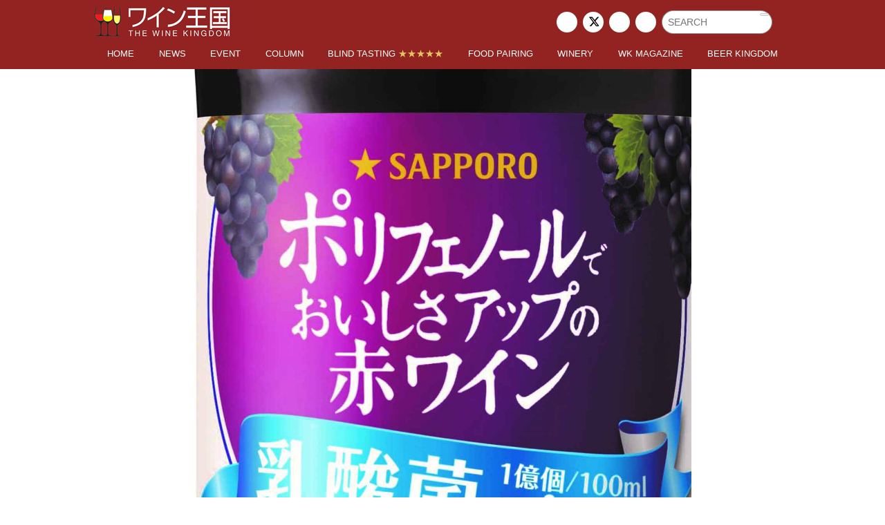

--- FILE ---
content_type: text/html; charset=utf-8
request_url: https://www.winekingdom.co.jp/_ct/17353569
body_size: 16893
content:
<!DOCTYPE html>
<html lang="ja">
<head>

<meta charset="utf-8">
<meta http-equiv="X-UA-Compatible" content="IE=Edge">
<meta name="viewport" content="width=device-width, initial-scale=1">
<meta name="format-detection" content="telephone=no">
<link rel="shortcut icon" href="https://d1uzk9o9cg136f.cloudfront.net/f/portal/16777528/custom/2019/09/30/45f8ee675ddf820ec1932083bc831b0ae4fdadd0.png">
<link rel="apple-touch-icon" href="https://d1uzk9o9cg136f.cloudfront.net/f/portal/16777528/custom/2019/09/30/45f8ee675ddf820ec1932083bc831b0ae4fdadd0.png">
<link rel="alternate" type="application/rss+xml" href="https://www.winekingdom.co.jp/_rss/rss20.xml" title="ワイン王国 - RSS Feed" />









<title>乳酸菌をプラスしまろやかな味わいに！『ポリフェノールでおいしさアップの赤ワイン＜乳酸菌プラス＞』 - ワイン王国</title>

<meta name="description" content="スーパーマーケットやコンビニエンスストアに行くと、“乳酸菌”の商品が目に留まる。チョコレートにヨーグルト飲料、キャンデー……。乳酸菌は腸の働きを整える「腸活」にも欠かせない存在だ。
そんな乳酸菌と天然ポリフェノールをプラスで加えた、よくばりな赤ワイン『ポリフェノールでおいしさアップの赤ワイン＜乳酸菌プラス＞』（500円）が発売した。天然ポリフェノール１７５㎎／１００ｍｌを含んだ赤ワインに、乳酸発酵させたブドウ果汁（乳酸菌１億個／１００ｍｌ）を添加。
気になる味わいは、ほのかな酸味と果実のまろやかさがありバランスに優れている。その秘密はサッポロビール㈱の独自技術「乳酸菌おいしさアップ製法」だ。ワインに乳酸菌を１億個/100ml含むことにより、味の厚みや複雑さの向上を図っている。
容器はペットボトルなので、持ち運びも楽々！
『ポリフェノールでおいしさアップの赤ワイン＜乳酸菌プラス＞』

...">







<link rel="canonical" href="https://www.winekingdom.co.jp/_ct/17353569">
<link rel="amphtml" href="https://www.winekingdom.co.jp/_amp/_ct/17353569">

<meta http-equiv="Last-Modified" content="Sat, 04 Apr 2020 12:15:00 +0900">





<!-- Piwik -->

<script id="script-piwik-setting">
window._piwik = {
	'BASE':'https://acs01.rvlvr.co/piwik/',
	'trackers':{
		'173':null,
		'738':null,
	},
	'pageview':null,
	'event':null,
}
</script>


<script src="/static/dinoportal/js/piwikutil.js" async defer></script>





<noscript>
<img src="https://acs01.rvlvr.co/piwik/piwik.php?idsite=738&rec=1&url=https%3A//www.winekingdom.co.jp/_ct/17353569" style="border:0;display:none" alt="" width=1 height=1>
<img src="https://acs01.rvlvr.co/piwik/piwik.php?idsite=173&rec=1&url=https%3A//www.winekingdom.co.jp/_ct/17353569" style="border:0;display:none" alt="" width=1 height=1>

</noscript>

<!-- End Piwik Tracking Code -->
<!-- /page.PIWIK_BASE_URL, /is_preview -->





<meta name="twitter:widgets:csp" content="on">
<meta name="twitter:card" content="summary_large_image">
<meta property="og:type" content="article">
<meta property="og:url" content="https://www.winekingdom.co.jp/_ct/17353569">

<meta property="og:title" content="乳酸菌をプラスしまろやかな味わいに！『ポリフェノールでおいしさアップの赤ワイン＜乳酸菌プラス＞』 - ワイン王国">



<meta property="og:image" content="https://d1uzk9o9cg136f.cloudfront.net/f/16783513/rc/2020/04/03/c14de41def0b6543c025c4e96ebbb465db5cadf7_xlarge.jpg">
<meta property="og:image:width" content="1280">
<meta property="og:image:height" content="2363">


<meta property="og:description" content="スーパーマーケットやコンビニエンスストアに行くと、“乳酸菌”の商品が目に留まる。チョコレートにヨーグルト飲料、キャンデー……。乳酸菌は腸の働きを整える「腸活」にも欠かせない存在だ。
そんな乳酸菌と天然ポリフェノールをプラスで加えた、よくばりな赤ワイン『ポリフェノールでおいしさアップの赤ワイン＜乳酸菌プラス＞』（500円）が発売した。天然ポリフェノール１７５㎎／１００ｍｌを含んだ赤ワインに、乳酸発酵させたブドウ果汁（乳酸菌１億個／１００ｍｌ）を添加。
気になる味わいは、ほのかな酸味と果実のまろやかさがありバランスに優れている。その秘密はサッポロビール㈱の独自技術「乳酸菌おいしさアップ製法」だ。ワインに乳酸菌を１億個/100ml含むことにより、味の厚みや複雑さの向上を図っている。
容器はペットボトルなので、持ち運びも楽々！
『ポリフェノールでおいしさアップの赤ワイン＜乳酸菌プラス＞』

...">






<link rel="stylesheet" href="/static/lib/js/jquery-embedhelper.css?_=251225165549">


<link rel="preload" href="/static/lib/fontawesome-4/fonts/fontawesome-webfont.woff2?v=4.7.0" as="font" type="font/woff2" crossorigin>
<link rel="preload" href="/static/lib/ligaturesymbols-2/LigatureSymbols-2.11.ttf" as="font" type="font/ttf" crossorigin>

<script id="facebook-jssdk">/* hack: prevent fb sdk in body : proc by jquery-embedheler */</script>
<style id="style-prevent-animation">*,*:before,*:after{-webkit-transition:none!important;-moz-transition:none!important;transition:none!important;-webkit-animation:none!important;-moz-animation:none!important;animation:none!important}</style>


<link rel="stylesheet" href="/static/dinoportal/css/reset.css?251225165549">
<link rel="stylesheet" href="/static/dinoportal/css/common.css?251225165549">
<link rel="stylesheet" href="/static/dinoportal/css/common-not-amp.css?251225165549">
<link rel="stylesheet" href="/static/user-notify/user-notify.css?251225165549">
<link rel="stylesheet" href="/static/wf/css/article.css?251225165549">
<link rel="stylesheet" href="/static/wf/css/article-not-amp.css?251225165549">
<link rel="stylesheet" href="/static/dinoportal/css/print.css?251225165549" media="print">

<link rel="stylesheet" href="/static/lib/jquery-carousel/jquery-carousel.css?251225165549">
<link rel="stylesheet" href="/static/lib/jquery-carousel-2/jquery-carousel.css?251225165549">

<link href="/static/lib/ligaturesymbols-2/LigatureSymbols.min.css" rel="stylesheet" type="text/css">
<link href="/static/lib/ligaturesymbols-2/LigatureSymbols.min.css" rel="stylesheet" type="text/css">
<link href="/static/lib/rvlvr/rvlvr.css" rel="stylesheet">

<link rel="stylesheet" href="/static/dinoportal/custom/maxwidth.css?251225165549">


<!-- jquery migrate for develop -->
<script src="/static/lib/js/jquery-3.7.1.min.js"></script>
<script src="/static/lib/js/jquery-migrate-3.5.2.min.js"></script>	
<script src="/static/lib/js/jquery-migrate-enable.js"></script>

<script src="/static/lib/js/jquery-utils.js?251225165549"></script>




<script>$(function(){setTimeout(function(){$('#style-prevent-animation').remove();},1000)});</script>

<script>window._langrc={login:'ログイン',search:'検索'}</script>

<link rel="preload" href="https://fonts.gstatic.com/s/lobstertwo/v13/BngMUXZGTXPUvIoyV6yN5-fN5qU.woff2" as="font" type="font/woff2" crossorigin>

<link rel="stylesheet" href="/static/dinoportal/css/content.css?251225165549">
<link rel="stylesheet" href="/static/dinoportal/css/content-not-amp.css?251225165549">
<link rel="stylesheet" href="/static/dinoportal/css/content-paging.css?251225165549">
<link rel="stylesheet" href="/static/dinoportal/custom/content-sns-buttons-top-small.css?251225165549">
<link rel="stylesheet" media="print" onload="this.media='all'" href="/static/wf/css/article-votes.css?251225165549">
<link rel="stylesheet" media="print" onload="this.media='all'" href="/static/wf/css/article-carousel.css?251225165549">
<link rel="stylesheet" media="print" onload="this.media='all'" href="/static/wf/css/article-album.css?251225165549">
<link rel="stylesheet" media="print" onload="this.media='all'" href="/static/lib/js/tbl-md.css?251225165549">
<link rel="stylesheet" media="print" onload="this.media='all'" href="/static/wf/css/article-list.css?251225165549">
<link rel="stylesheet" media="print" onload="this.media='all'" href="/static/wf/css/article-lbox.css?251225165549">
<link rel="stylesheet" media="print" onload="this.media='all'" href="/static/wf/css/article-afls.css?251225165549">




<style>body:not(.ptluser-logined) .limited-more.init>span:after{content:'ログインして本文を読む'}.network-error>span:after,.limited-more.error>span:after{content:'通信エラーです' '\0a' 'しばらくして再読み込みしてください'}.album-link-title:empty::after{content:'アルバム'}.vote-result[data-content-cached-at-relative-unit="sec"]::before{content:attr(data-content-cached-at-relative-num)"秒前の集計結果"}.vote-result[data-content-cached-at-relative-unit="sec"][data-content-cached-at-num="1"]::before{content:attr(data-content-cached-at-relative-num)"秒前の集計結果"}.vote-result[data-content-cached-at-relative-unit="min"]::before{content:attr(data-content-cached-at-relative-num)"分前の集計結果"}.vote-result[data-content-cached-at-relative-unit="min"][data-content-cached-at-num="1"]::before{content:attr(data-content-cached-at-relative-num)"分前の集計結果"}.vote-result[data-content-cached-at-relative-unit="day"]::before{content:attr(data-content-cached-at-relative-num)"日前の集計結果"}.vote-result[data-content-cached-at-relative-unit="day"][data-content-cached-at-num="1"]::before{content:attr(data-content-cached-at-relative-num)"日前の集計結果"}</style>


<script id="script-acs-flags">
window._use_acs_content_dummy=false;
window._use_vpv_iframe=false;
</script>




<!-- custom css as less  -->


<style id="style-site-custom" type="text/less">
/**** 各種色設定 ****/

/**** imported colors.less ****/


@colors-base: #666; 
@colors-base-bg: white; 
@colors-base-box: @colors-base; 
@colors-base-box-bg: fade(@colors-base, 8%); 

@colors-header: @colors-base; 
@colors-header-bg: @colors-base-bg; 
@colors-header-menu: @colors-header; 
@colors-header-menu-bg: @colors-header-bg; 
@colors-header-menu-active: black; 
@colors-header-menu-active-bg: transparent; 
@colors-header-menu-active-mark: black; 
@colors-header-shadow: #eee; 

@colors-footer: @colors-base-box; 
@colors-footer-bg: @colors-base-box-bg; 

@colors-widget: @colors-base-box; 
@colors-widget-bg: @colors-base-box-bg; 
@colors-marble: @colors-widget; 
@colors-marble-bg: @colors-widget-bg; 
@colors-marblebar: @colors-base; 
@colors-marblebar-bg: @colors-base-bg; 


@colors-menufeed-title: black; 
@colors-contents-title: @colors-base; 
@colors-cards-bg: #eee; 

@colors-content-heading: @colors-base; 
@colors-content-heading-decoration: @colors-base; 
@colors-content-subheading: @colors-base; 
@colors-content-subheading-decoration: @colors-base; 
@colors-content-body-link: inherit; 
@colors-content-body-link-active: inherit; 
@colors-content-quote: @colors-base-box; 
@colors-content-quote-bg: @colors-base-box-bg; 
@colors-content-box: @colors-base-box; 
@colors-content-box-bg: @colors-base-box-bg; 


@colors-paging-current: @colors-base-box; 
@colors-paging-current-bg: @colors-base-box-bg; 


@colors-spiral-header: @colors-header; 
@colors-spiral-header-bg: @colors-header-bg; 
@colors-spiral-header-shadow: @colors-header-shadow;



@colors-btn: black;
@colors-btn-bg: #eee;
@colors-btn-border: #ccc;

@colors-btn-colored: white;
@colors-btn-colored-bg: hsl(359, 57%, 49%);
@colors-btn-colored-border: hsl(359, 57%, 49%);


@colors-tab-active: hsl(359, 57%, 49%);



body {
	color: @colors-base;
	background: @colors-base-bg;
}
.content-info {
	color: @colors-base;
}

*,*:after,*:before {
	border-color: fade(@colors-base, 50%);
}



#header-container,
.menu-overflowed > .container {
	color: @colors-header;
}
#header-bgs:after {
	border-bottom-color: @colors-header-shadow;
}


.spiral-header-container {
	color: @colors-spiral-header;
}
.spiral-header-bgs {
	border-bottom-color: @colors-spiral-header-shadow;
}




#header-menu {
	color: @colors-header-menu;
}

.menu-overflowed > .container {
	color: @colors-header-menu;
	background: @colors-header-menu-bg;
}

#header-bg {
	background: @colors-header-bg;
}
.spiral-header-bg {
	background: @colors-spiral-header-bg;
}
#header-menu-bg {
	background: @colors-header-menu-bg;
}


#header:not(.initialized) {
	background: @colors-header-bg;
}
@media (max-width:767px) {
	#header:not(.initialized) #header-menu {
		background: @colors-header-menu-bg;
	}
}

#header-menu > a:hover,
#header-menu > a.active {
	color: @colors-header-menu-active;
	background: @colors-header-menu-active-bg;
}
#header-menu > a:hover:after,
#header-menu > a.active:after {
	border-bottom-color: @colors-header-menu-active-mark;
}


#footer {
	color: @colors-footer;
	background: @colors-footer-bg;
}


.newsfeed-block-header h2 {
	color: @colors-menufeed-title;
}

#newsfeed .wfcontent .content-link .content-title {
	color: @colors-contents-title;
}


#newsfeed.newsfeed-all-display-type-photo,
#newsfeed.newsfeed-all-display-type-card {
	background: @colors-cards-bg;
}


body.page-ctstock #main > .content .content-summary a:not(.btn),
body.page-ctstock #main > .content .content-body-body a:not(.btn),
body.page-content #main > .content .content-summary a:not(.btn),
body.page-content #main > .content .content-body-body a:not(.btn) {
	color: @colors-content-body-link;
}
body.page-ctstock #main > .content .content-summary a:not(.btn):hover,
body.page-ctstock #main > .content .content-summary a:not(.btn):active,
body.page-ctstock #main > .content .content-body-body a:not(.btn):hover,
body.page-ctstock #main > .content .content-body-body a:not(.btn):active,
body.page-content #main > .content .content-summary a:not(.btn):hover,
body.page-content #main > .content .content-summary a:not(.btn):active,
body.page-content #main > .content .content-body-body a:not(.btn):hover,
body.page-content #main > .content .content-body-body a:not(.btn):active {
	color: @colors-content-body-link-active;
}

.article > .article-heading {
	color: @colors-content-heading;
	border-color: @colors-content-heading-decoration;
}
.article > .article-subheading {
	color: @colors-content-subheading;
	border-color: @colors-content-subheading-decoration;
}


.article > .quotebox {
	color: @colors-content-quote;
	background: @colors-content-quote-bg;
}
.article > p.box {
	color: @colors-content-box;
	background: @colors-content-box-bg;
}



body:not(.custom-sidebar-separate) .widgets,
body.custom-sidebar-separate .widgets > *,
#newsfeed .widget {
	color: @colors-widget;
	background: @colors-widget-bg;
}


#newsfeed .marble {
	color: @colors-marble;
	background: @colors-marble-bg;
}
#newsfeed .marblebar {
	color: @colors-marblebar;
	background: @colors-marblebar-bg;
}


.btn,
.btn:hover,
.btn:active,
a.btn,
a.btn:hover,
a.btn:active,
a.btn:visited,
button,
button:hover,
button:active,
input[type="button"], input[type="submit"], input[type="reset"],
input[type="button"]:hover, input[type="submit"]:hover, input[type="reset"]:hover,
input[type="button"]:active, input[type="submit"]:active, input[type="reset"]:active {
	color:@colors-btn;
	background:@colors-btn-bg;
	border:1px solid @colors-btn-border;
}

.btn-colored, .btn-colored:hover, .btn-colored:active,
.btn-colored[disabled], .btn-colored[disabled]:hover,
a.btn-colored, a.btn-colored:hover, a.btn-colored:active, a.btn-colored:visited,
a.btn-colored[disabled], a.btn-colored[disabled]:hover, a.btn-colored[disabled]:visited,
input[type="button"].btn-colored, input[type="button"].btn-colored:hover, input[type="button"].btn-colored:active,
button:not([type]):not(.btn-normal),
button[type="submit"]:not(.btn-normal), input[type="submit"]:not(.btn-normal),
button[type="submit"]:not(.btn-normal):hover, input[type="submit"]:not(.btn-normal):hover,
button[type="submit"]:not(.btn-normal):active, input[type="submit"]:not(.btn-normal):active {
	color:@colors-btn-colored;
	background:@colors-btn-colored-bg;
	border:1px solid @colors-btn-colored-border;
}

.nav-tabs > li.active > a,
.nav-tabs > li.active > a:hover,
.nav-tabs > li > a:hover {
	border-bottom-color:@colors-tab-active;
}
.nav-tabs > li > a:hover {
	border-bottom-color:fade(@colors-tab-active, 30%);
}


body.page-ctstock #main>.content .content-body-body a.content-paging-link.content-paging-link-current,
body.page-ctstock #main>.content .content-body-body a.content-paging-link:hover,
body.page-content #main>.content .content-body-body a.content-paging-link.content-paging-link-current,
body.page-content #main>.content .content-body-body a.content-paging-link:hover {
	color: @colors-paging-current;
	background: @colors-paging-current-bg;
	border-color: @colors-paging-current;
}


/**** end of imported colors.less ****/


/* 追加カラー */
@colors-wine: #932321;
@colors-wine2: #cd7575;
@colors-wine3: #811414;
@colors-gold: #e2c563;
@colors-gold2: #e1cc84;
@colors-gold3: #a48721;
/* ベース設定 */
@colors-base: #333; /* ベース色(文字) */
@colors-base-bg: #fff; /* ベース色(背景) */
@colors-base-box: #666; /* 箱囲み(背景) */
@colors-base-box-bg: fade(@colors-base, 8%); /* 箱囲み(背景) */
/* ヘッダ */
@colors-header: #fff; /* ヘッダ色(文字) */
@colors-header-bg: @colors-wine; /* ヘッダ色(背景) */
@colors-header-menu: @colors-header; /* ヘッダメニュー(文字) */
@colors-header-menu-bg: @colors-wine; /* ヘッダメニュー(背景とはみ出し分) : 背景はモバイルのみ */
@colors-header-menu-active: #fff; /* アクティブヘッダメニュー(文字) */
@colors-header-menu-active-bg: transparent; /* アクティブヘッダメニュー(背景) */
@colors-header-menu-active-mark: #fff; /* アクティブヘッダメニュー(下線) */
@colors-header-shadow: @colors-wine; /* ヘッダ下線 */

/* フッタ */
@colors-footer: #fff; /* フッタ色（文字） */
@colors-footer-bg: @colors-wine; /* フッタ色（背景） */

/* サイドバーとウィジェット */
@colors-widget: @colors-base; /* ウィジェット(文字) */
@colors-widget-bg: #fff; /* ウィジェット(背景) */

/* フィード */
@colors-menufeed-title: @colors-base; /* メニューフィードのブロックタイトル */
@colors-contents-title: @colors-base; /* フィードのコンテンツタイトル */
@colors-cards-bg: #f9f8f6; /* 写真・カード型フィードの背景 */

/* コンテンツ */
@colors-content-heading: @colors-base; /* コンテンツ見出し */
@colors-content-heading-decoration: @colors-wine; /* コンテンツ見出し装飾 */
@colors-content-subheading: @colors-base; /* コンテンツ小見出し */
@colors-content-subheading-decoration: @colors-wine; /* コンテンツ小見出し装飾 */
@colors-content-body-link: @colors-wine; /* コンテンツ内リンク */
@colors-content-body-link-active: @colors-wine2; /* コンテンツ内リンク(アクティブ/ホバー) */
@colors-content-quote: @colors-base-box; /* コンテンツの引用ボックス(文字) */
@colors-content-quote-bg: @colors-base-box-bg; /* コンテンツの引用ボックス(背景) */
@colors-content-box: @colors-base-box; /* コンテンツの箱囲み段落(文字) */
@colors-content-box-bg: @colors-base-box-bg; /* コンテンツの箱囲み段落(背景) */

/* ページング */
@colors-paging-current: @colors-base-box; /* ページングカレントの文字 */
@colors-paging-current-bg: @colors-base-box-bg; /* ページングカレントの背景 */

/* ボタン */
@colors-btn: #333; /* ボタン文字色 */
@colors-btn-bg: #eee; /* ボタン背景色 */
@colors-btn-colored: white; /* 色付きボタン文字色 */
@colors-btn-colored-bg: @colors-gold; /* 色付きボタン背景色 */

/* ヘッダメニューを常にモバイルと同じにする */

/**** imported header-menu-always-mobile.css ****/



@media (min-width:768px) {
	#main {
		padding-top:105px; 
		
	}
	
	.spiral-header-container,
	#header-container {
		font-size:14px;
		height:auto;
	}
	
	#header.slide-up #header-container {
		
	}
	
	#header-menu {
		font-size:90%;
	}
	
	#header-menu {
		-webkit-box-ordinal-group:3;
		-moz-box-ordinal-group:3;
		-ms-flex-order:3;
		-webkit-order:3;
		order:3;
		
		width:100%;
		padding-left:15px;
		padding-right:15px;
	}
	
	.spiral-header-defaults,
	#header-defaults {
		flex-wrap:wrap;
	}
	
	#header-menu > * {
		display:inline-block;
	}
	#header-menu {
		white-space: nowrap;
	}
	
	#header-menu > .menu-more {
		padding-left:10px;
		padding-right:10px;
	}
	
	#header-right {
		-webkit-box-ordinal-group:2;
		-moz-box-ordinal-group:2;
		-ms-flex-order:2;
		-webkit-order:2;
		order:2;
	}
	
	
	#header-menu > a,
	#header-menu > span {
		padding:12px;
		padding-bottom:10px;
		height:auto;
	}
	
	#header-menu-bg {
		background:@colors-header-bg;
	}
}


/**** end of imported header-menu-always-mobile.css ****/



/* 新着・優先マーカーを追加 */

/**** imported new-marker.less ****/


@new-marker-recent: '3d'; 

@colors-new-marker: hsl(0, 67%, 95%);
@colors-new-marker-bg: hsl(0, 67%, 45%);
@colors-pinned-marker: hsl(60, 100%, 20%);
@colors-pinned-marker-bg: hsl(60, 100%, 47%);



.pinned-marker,
.new-marker {
	font-family: verdana;
	font-weight: bold;
	font-style:normal;
	text-decoration:none;
	text-shadow:none;
	display:inline-block;
	line-height:1;
	font-size:60%;
	vertical-align:text-top;
	padding:0.25em;
	margin-right:0.5em;
	position:relative;
	top:0.05em;
}

.pinned-marker {
	content:"PICKUP";
	color:@colors-pinned-marker;
	background:@colors-pinned-marker-bg;
}

.new-marker {
	content:"NEW";
	color:@colors-new-marker;
	background:@colors-new-marker-bg;
}

& when (@new-marker-recent = 'test') {
	.wfcontent[data-pubdate-recent] .content-title:before
	{ .new-marker; }
}

.wfcontent.is-pinned .content-title:before {
	.pinned-marker;
}

& when (@new-marker-recent = '0d') {
	.wfcontent[data-pubdate-recent="-0d"] .content-title:before
	{ .new-marker; }
}

& when (@new-marker-recent = '1d') {
	.wfcontent[data-pubdate-recent="-1d"] .content-title:before,
	.wfcontent[data-pubdate-recent="-0d"] .content-title:before
	{ .new-marker; }
}

& when (@new-marker-recent = '2d') {
	.wfcontent[data-pubdate-recent="-2d"] .content-title:before,
	.wfcontent[data-pubdate-recent="-1d"] .content-title:before,
	.wfcontent[data-pubdate-recent="-0d"] .content-title:before
	{ .new-marker; }
}

& when (@new-marker-recent = '3d') {
	.wfcontent[data-pubdate-recent="-3d"] .content-title:before,
	.wfcontent[data-pubdate-recent="-2d"] .content-title:before,
	.wfcontent[data-pubdate-recent="-1d"] .content-title:before,
	.wfcontent[data-pubdate-recent="-0d"] .content-title:before
	{ .new-marker; }
}

& when (@new-marker-recent = '1w') {
	.wfcontent[data-pubdate-recent="-1w"] .content-title:before,
	.wfcontent[data-pubdate-recent="-3d"] .content-title:before,
	.wfcontent[data-pubdate-recent="-2d"] .content-title:before,
	.wfcontent[data-pubdate-recent="-1d"] .content-title:before,
	.wfcontent[data-pubdate-recent="-0d"] .content-title:before
	{ .new-marker; }
}

& when (@new-marker-recent = '1m') {
	.wfcontent[data-pubdate-recent="-1m"] .content-title:before,
	.wfcontent[data-pubdate-recent="-1w"] .content-title:before,
	.wfcontent[data-pubdate-recent="-3d"] .content-title:before,
	.wfcontent[data-pubdate-recent="-2d"] .content-title:before,
	.wfcontent[data-pubdate-recent="-1d"] .content-title:before,
	.wfcontent[data-pubdate-recent="-0d"] .content-title:before
	{ .new-marker; }
}

/**** end of imported new-marker.less ****/


@new-marker-recent: '3d';
@colors-new-marker: #fff;
@colors-new-marker-bg: @colors-wine2;
@colors-pinned-marker: #fff;
@colors-pinned-marker-bg: @colors-gold2;

/* 著者のサイト名を消す */
.wfuser-site, .user-heading-site,
.content-author-site-wrap,
.widget-content-author-site-wrap { display:none; }

/* カード表示のタイトルを3行固定に(メニューフィードブロック除く) */
.newsfeed-all-display-type-card:not(.newsfeed-block) .content-title {
	line-height:1.4;
	white-space:normal;
	max-height: none;
	height: 4.2em;
	height: -webkit-calc(1.4em * 3);
	height: calc(1.4em * 3);
	height: ~"calc(1.4em * 3)";
	overflow: hidden;
	display: block;
}
@supports (-webkit-line-clamp:3) {
	.newsfeed-all-display-type-card:not(.newsfeed-block) .content-title {
		display: -webkit-box;
		-webkit-box-orient: vertical;
		-webkit-line-clamp: 3;
	}
}

/* フィードで公開日を表示 */
#newsfeed .content-author-info > .flex-item[data-pubdate]:after {
	content:attr(data-pubdate);
	display:block;
}
@media (min-width:768px) {
	.custom-menufeed-big-leading #newsfeed .newsfeed-block.newsfeed-all-display-type-card .wfcontent:first-child .content-leading .img-wrap:before {
		padding-bottom: 13.2px;
	}
}

/* header */

body.custom-header-menu-always-mobile #header-menu{
	justify-content: space-between;
}

#search-icon,#user-notifies-toggle{
	display: none;
}

#header-menu > a {
	padding-top: 4px;
	padding-bottom: 0px;
	margin-bottom: 10px;
	transition: .2s;
}

#header-menu>a:active:after,
#header-menu>a:hover:after,
#header-menu>a.active:after{
	border-bottom-width: 1px;
}

.slide-up #header-menu > a {
    padding-top: 10px;
}

@media (min-width:768px) {
	body.custom-header-image-center #main,
	body.custom-header-menu-always-mobile #main{
		padding-top: 100px !important;
	}
	
	#menu-icon{
		font-size: 120%;
	}
}

@media (max-width:767px) {
	#header-right{
		width: 55px;
	}
	#menu-icon{
		font-size: 150%;
	}
}

/* tag */

.wfcontent .content-feedlabel>span{
	color:#fff !important;
}

/* メニューフィード */

.hdg-l2 a{
	transition: .2s;
}

.hdg-l2 a:hover{
	text-decoration: none;
	opacity: .7;
}

.content-leading.flex-item{
	width: 25%;
}

#bookmarks-heading .container, #newsfeed .wfcontent, .wfcontent-container{
	max-width: unset;
}

#newsfeed .wfcontent .content-link .content-title {
	line-height:1.4;
	white-space:normal;
	max-height: none;
	max-height: 2.8em;
	max-height: -webkit-calc(1.4em * 2);
	max-height: calc(1.4em * 2);
	max-height: ~"calc(1.4em * 2)";
	overflow: hidden;
	display: block;
}
@supports (-webkit-line-clamp:2) {
	#newsfeed .wfcontent .content-link .content-title {
		display: -webkit-box;
		-webkit-box-orient: vertical;
		-webkit-line-clamp: 2;
	}
}

@media (min-width:768px) {
	#bookmarks-heading>.container, .wfcontent-container{
		padding-right:0;
	}
	.inserted-spiral .spiral-contents-container, #main-contents-container{
		margin-top: 30px;
		padding-right: 340px;
	}
	
	.wfcontent .content-feedlabel{
		margin: 0;
		position: absolute; 
		right: 0px; 
		bottom: 5px;
	}
	#newsfeed .wfcontent:not(.image-bg):not(.newsfeed-display-type-imagewide):first-child{
		padding-top: 25px;
	}
	#newsfeed .wfcontent{
		padding: 25px 15px 25px;
		transition: .2s;
	}
	#newsfeed .wfcontent:hover{
		background: #fff9e5;
	}
}

@media (max-width: 767px){
	.pickup-content {
		margin: 10px 10px 50px;
	}
	#main #main-contents-container {
		margin: 10px;
	}
	#newsfeed .wfcontent{
		padding: 20px 0;
	}
	#newsfeed .wfcontent .content-link .content-title{
		font-size: 110%;
	}
	#newsfeed .wfcontent .content-body{
		font-size: 80%;
	}
	#newsfeed .wfcontent .content-info{
		margin: 10px 0 0;
	}
	.content-leading.flex-item{
		width: 30%;
	}
	.wfcontent .content-feedlabel{
		margin: -5px 0 0;
	}
}

/* 固定ページ */

.uniquePageWrap{
	padding: 0 15px 10px;
}

.uniquePageWrap h1{
	position: relative;
	line-height: 1.2;
	border-bottom: 2px solid @colors-wine;
	padding: 0 .2em .25em;
	margin:1em 0 1em;
}

.uniquePageWrap h1:nth-child(n+2){
	margin:3em 0 1em;
}

.uniquePageWrap h2{
	margin: 2em 0 .6em;
}

.uniquePageWrap h2:before{
	content: "■";
	color:@colors-wine;
	font-size: 150%;
	padding: 0 .2em 0 0;
}

.uniquePageWrap h2 + p{
	margin: .6em 0 .6em;
}

.uniquePageWrap p + p{
	margin: .6em 0 .6em;
}

.uniquePageWrap ol h2:before{
	display:none;
}

.uniquePageWrap ol h2{
	font-size: 100%;
	margin:1.5em 0 0;
}

.uniquePageWrap ol{
	font-size: 120%;
	margin: 1.5em 0 0;
	padding: 0 0 0 1.2em;
}

.uniquePageWrap ol li{
	font-size: 85%;
	margin: 1.2em 0 0;
	padding: 0;
}

.uniquePageWrap ol li ul{
	margin: 1em 0 0;
	padding: 0 0 0 1.4em;
	font-size: 100%;
}

.uniquePageWrap ol li ul li{
	margin: .8em 0 0;
}

.uniquePageWrap ol li ol{
	margin: 1em 0 0;
	padding: 0 0 0 1em;
	font-size: 100%;
	list-style-type: lower-roman;
}

.uniquePageWrap ol li ol li{
	margin: 1.5em 0 0;
}

.uniquePageWrap ol li ol li ul li{
	margin: .5em 0 0;
	font-size: 100%;
}

.uniquePageWrap table{
	width: 100%;
	text-align: left;
	margin:2em 0;
}

.uniquePageWrap p + table{
	margin-top: 1em;
}

.uniquePageWrap th{
	border: 1px solid #ddd;
	width: 25%;
	padding: .5em .8em;
	background: #eee;
}

.uniquePageWrap td{
	border: 1px solid #ddd;
	border-left: none;
	padding:.5em .8em;
}

.uniquePageWrap a{
	color: @colors-wine;
	transition: .2s;
}

.uniquePageWrap a:hover{
	text-decoration: none;
	opacity: .7;
}

#uniquePageDigital.uniquePageWrap th{
	width: 72%;
}

#uniquePageDigital.uniquePageWrap td img{
	width: 100%;
}

#uniquePageEnquete.uniquePageWrap p + a{
	display: inline-block;
	margin: 1em 0 0;
	padding: .5em 1em .4em .5em;
	border-radius: 5px;
	text-align: center;
	font-weight: bold;
	background-color: @colors-gold;
	color: #fff;
}

@media (max-width: 767px) {
	#uniquePageDigital.uniquePageWrap th{
		width: 60%;
	}
}



/* 記事ページ */

.content-cover{
	border-top: none;
}

.article .toc-item::before {
	white-space:nowrap;
}



</style>
<script>
<!--
/* custom css */
(function(d, s){
	var m, rx = /^@(import|requirejs:)\s+(\((css|less)\))?\s*(url\()?('|"|)(.+?)\5(\))?;/gm;
	var scripts = {};
	var bc = [], hd = d.getElementsByTagName('head')[0];
	function procCustomLess(custom_css) {
		custom_css =
			custom_css
				.replace(/\/\*([\S\s]*?)\*\//mg, '')
				.replace(/\/\/.*$/g, '');
		// console.log('custom_css:\n' + custom_css);
		while (m = rx.exec(custom_css)) {
			var cmd = m[1], arg = m[6];
			if (arg.indexOf('/static/dinoportal/custom/') != 0) {
				continue;
			}
			console.log('custom css:cmd=' + cmd + ',arg=' + arg);
			({
				'import': function(arg, m){
					m = arg.match(/^.+\/([^\/]*)\.(css|less)$/);
					if (m) {
						bc.push('custom-' + m[1]);
					}
				},
				'requirejs:': function(arg, m){
					m = arg.match(/^.+\/([^\/]*)\.(js)$/);
					if (m) {
						// $('<'+'script src='+m[2]+'></'+'script>').appendTo('body');
						s = d.createElement('script');
						s.src = arg;
						hd.appendChild(s);
					}
				},
			}[cmd]||(function(){}))(arg);
		}
	}
	function procCustomLessImported(custom_css){
		// chrome 101 workaround #4302 / server side import css,less
		var m, rx2 = /\*\*\* imported ((\S+)\.(less|css)) \*\*\*/gm;
		while (m = rx2.exec(custom_css)) {
			console.log('custom css server imported:' + m[1])
			bc.push('custom-' + m[2]);
		}
	}
	var custom_css = (d.getElementById('style-site-custom')||{}).innerHTML;
	custom_css && procCustomLess(custom_css);
	custom_css && procCustomLessImported(custom_css);
	custom_css = (d.getElementById('style-path-custom')||{}).innerHTML;
	custom_css && procCustomLess(custom_css);
	custom_css && procCustomLessImported(custom_css);
	$(function(){
		d.body.className = d.body.className + ' ' + bc.join(' ');
		$(document).trigger('loadcustoms');
		window._customized = {};
		$.each(bc, function(i, v){
			var vname = v.replace(/custom-/, '').replace(/-/g, '_');
			window._customized[vname] = true;
		});
		console.log('body.' + bc.join('.'));
		console.log('window._customized', window._customized);
	});
})(document);
/*  less */
window.less = { env:'development', errorReporting:'console', dumpLineNumbers: "comments", logLevel:2, compress:false, javascriptEnabled:true };

(function(){
	var ls = document.getElementById('style-site-custom'),
		ls_txt = ls.textContent.replace(
			/^\/\*\*\* external import: (.+) \*\*\*\//gm, function(a, href){
				var ln = document.createElement('link');
				ln.setAttribute('data-from-customcss', '1');
				ln.rel = 'stylesheet';
				ln.href = href;
				ls.parentNode.insertBefore(ln, ls);
				console.log('custom css: inserted external link[rel="stylesheet"]', ln);
				return '/* replaced */';
			});
})();

(function(s){
	if (window.navigator.userAgent.match(/msie (7|8|9|10)/i)) {
		s.src = '/static/lib/less/less.min.js?_=251225165549';
	} else {
		s.src = '/static/lib/less-4.1.2/less.min.js?_=251225165549';
	}
	document.head.appendChild(s);
})(document.createElement('script'));

/*  */
// ' -->
</script>



<!-- end of custom css -->

<style id="style-spaceless-init">.spaceless > * { float:left; }</style>

<!-- acs --><!-- Global site tag (gtag.js) - Google Analytics -->
<script async src="https://www.googletagmanager.com/gtag/js?id=UA-32494844-1"></script>
<script>
  window.dataLayer = window.dataLayer || [];
  function gtag(){dataLayer.push(arguments);}
  gtag('js', new Date());

  gtag('config', 'UA-32494844-1');
  gtag('config', 'G-QWY07MSKXV');
  
  
 
 window.gtag = window.gtag||function(){dataLayer.push(arguments)};
function _vpvup(ev){
	// 仮想PVイベントを送信
	gtag('event', 'page_view', {
		page_path: '/' + ev.detail.new_href.split('/').slice(3).join('/'),
		page_location: ev.detail.new_href,
		page_referrer: ev.detail.old_href,
	});
}
// URL変更でPVアップ : GA4の拡張計測機能を活かす場合は不要
document.addEventListener('_changehref', _vpvup);
// 一覧の動的ページ追加でPVアップ
document.addEventListener('_virtualpv', _vpvup);
</script>


<script async custom-element="amp-analytics"
    src="https://cdn.ampproject.org/v0/amp-analytics-0.1.js"></script>
	
<script data-ad-client="ca-pub-4640436497911122" async src="https://pagead2.googlesyndication.com/pagead/js/adsbygoogle.js"></script><!-- /acs -->

</head>
<body class="page-content page-content-17353569 " data-hashscroll-margin="return 8 + $('#header-menu').height() + $('#header-container').height()">







<div id="left-menu">
	<div id="left-menu-container">
		<ul class="menu vertical">
			<li class="menu-item" id="left-menu-font-expander"><a class="font-expander" href="#"></a></li>
			<li class="divider"></li>
			<li id="left-menu-home" class="menu-item active"><a href="https://www.winekingdom.co.jp"><i class="fa fa-home fa-fw"></i> ホーム</a></li>
					
		<li class="menu-item ">
			
			
			
			<a class="menu-page" href="/about"><i class="fa fa-building fa-fw"></i> 会社概要</a>
			
			
			
			
			
			
			
			
		</li>
		
		<li class="menu-item ">
			
			
			
			<a class="menu-page" href="/enquete"><i class="fa fa-pencil-square-o fa-fw"></i> ワイン王国アンケート&amp;プレゼント</a>
			
			
			
			
			
			
			
			
		</li>
		
		<li class="menu-item ">
			
			
			
			<a class="menu-page" href="/digital"><i class="fa fa-tablet fa-fw"></i> 電子書籍版のご購入</a>
			
			
			
			
			
			
			
			
		</li>
		
		<li class="menu-item ">
			
			
			
			<a class="menu-page" href="/privacy"><i class="fa fa-key fa-fw"></i> プライバシーポリシー</a>
			
			
			
			
			
			
			
			
		</li>
		
		<li class="menu-item ">
			
			
			
			<a class="menu-page" href="/contact"><i class="fa fa-comments fa-fw"></i> お問い合わせ</a>
			
			
			
			
			
			
			
			
		</li>
		

		</ul>
	</div>
</div>

<div id="header">
	<div id="header-container">
		<div id="header-bgs"><div id="header-bg"></div><div id="header-menu-bg"></div></div>
		<div id="header-defaults" class="flex-container flex-mobile">

			<div id="header-title" class="flex-item flex-order-1 fillchild">
				<a href="https://www.winekingdom.co.jp" class="centeringchild-v">
								
				<img src="https://d1uzk9o9cg136f.cloudfront.net/f/portal/16777528/rc/2019/09/30/ac2fb443a133beff7d9bf8f2a9a88e3d79e44bfd.png" srcset="https://d1uzk9o9cg136f.cloudfront.net/f/portal/16777528/rc/2019/09/30/ac2fb443a133beff7d9bf8f2a9a88e3d79e44bfd.png 1x
						,https://d1uzk9o9cg136f.cloudfront.net/f/portal/16777528/rc/2019/09/30/286ddc3dacd77b4ae30f34d2b96524813c83a981.png 2x
						,https://d1uzk9o9cg136f.cloudfront.net/f/portal/16777528/rc/2019/09/30/3ae715484bcbe87220ddd9c7ca48939985a5df40.png 3x
				" alt="ワイン王国"
				>
				

				</a>
			</div>

			<div id="header-menu" class="flex-item flex-order-2 flexible spaceless flex-container flex-mobile justify-content-flex-start customized">
				<!-- free_box1 --><a href="/"><span>HOME</span></a>
<a href="/_tags/ニュース" title="ニュース"><span>NEWS</span></a>
<a href="/_tags/イベント" title="イベント"><span>EVENT</span></a>
<a href="/_tags/コラム" title="コラム"><span>COLUMN</span></a>
<a href="/_tags/ブラインド5ツ星" title="ブラインド5ツ星"><span>BLIND TASTING <span style="color: #e2c563;">★★★★★</span></span></a>
<a href="/_tags/フードペアリング" title="フードペアリング"><span>FOOD PAIRING</span></a>
<a href="/_tags/ワイン産地" title="ワイン産地"><span>WINERY</span></a>
<a href="/_tags/WKマガジン" title="ワイン王国"><span>WK MAGAZINE</span></a>
<a href="/bk" title="ビール王国"><span>BEER KINGDOM</span></a>
				
			</div>
			<div id="header-right" class="flex-item flex-order-3 flex-center spaceless flex-container align-items-center wrap flex-mobile">
				<a id="search-icon" href="/_fq" class="flex-item">
					<i class="fa fa-search"></i>
				</a>
				




<a id="user-notifies-toggle" href="#"><i class="fa fa-info-circle"></i></a>

<div id="user-notifies">
	<div class="user-notifies-content">
		<div class="user-notifies-title">
			<span class="fa fa-info-circle"></span>
			<span id="user-notifies-close"><i class="fa fa-times"></i></span>
		</div>
		<div class="user-notify template" data-notify-updated="2000-01-01T09:00Z">
			<div class="user-notify-overview">
				<span class="user-notify-date">2000-01-01</span>
				<span class="user-notify-message">template</span>
			</div>
			<div class="user-notify-detail">
				<div class="user-notify-detail-content">template</div>
			</div>
		</div>
		<div class="user-notify-nothing">
			<div for-lang="ja">お知らせはありません</div>
			<div for-lang="en">No Notification</div>
		</div>
		
		
		
	</div>
</div>
<div class="user-notify-loaded"></div>

<script>(function(){var auto_clear_unread=false;var data={cookie_path:'/',notifies:[]};data.auto_clear_unread=auto_clear_unread;window._user_notifies=data;})();</script>



				
				
				
				<a id="menu-icon" href="#" class="flex-item"><i class="fa fa-bars"></i></a>
			</div>
		</div>
	</div>
</div>

<script src="/static/dinoportal/js/common-adjustheader.js?_=251225165549"></script>




<div id="main">


	
	
	
	
	
	<div id="common-header"><div id="fb-root"></div>
<script async defer crossorigin="anonymous" src="https://connect.facebook.net/ja_JP/sdk.js#xfbml=1&version=v4.0&appId=876296709174782&autoLogAppEvents=1"></script></div>
	
	






		<!-- cxenseparse_start -->
		<div
			
				id="content-17353569"
				data-content="17353569"
				
				
				data-title="乳酸菌をプラスしまろやかな味わいに！『ポリフェノールでおいしさアップの赤ワイン＜乳酸菌プラス＞』 - ワイン王国"
				data-title-only="乳酸菌をプラスしまろやかな味わいに！『ポリフェノールでおいしさアップの赤ワイン＜乳酸菌プラス＞』"
				
					data-href="https://www.winekingdom.co.jp/_ct/17353569"
				
				data-pubdate="2020-04-04"
				data-pubdate-recent="-past"
				data-pubdate-at="2020-04-04T12:15:00+09:00"
				data-updated="2020-04-03"
				data-updated-recent="-past"
				data-updated-at="2020-04-03T11:20:03+09:00"
				
				data-content-cached-at="2026-01-08T17:17:06.119979+09:00"
				
				data-tags=" ニュース "
			
				class="content
					
					
					has-image
					
					
					
					"
			>
			
			
			
			
	<div class="content-cover has-image image-bg content-cover-style-narrow prevent-bg-text-style"
			
			
			><div class="image-bg-blur"
		 data-bgimage-lazy="https://d1uzk9o9cg136f.cloudfront.net/f/16783513/rc/2020/04/03/c14de41def0b6543c025c4e96ebbb465db5cadf7_xlarge.jpg"	style="background-image:url(https://d1uzk9o9cg136f.cloudfront.net/f/16783513/rc/2020/04/03/c14de41def0b6543c025c4e96ebbb465db5cadf7_large.jpg#lz:xlarge); background-position:50% 50%;"
		><img src="https://d1uzk9o9cg136f.cloudfront.net/f/16783513/rc/2020/04/03/c14de41def0b6543c025c4e96ebbb465db5cadf7_large.jpg#lz:xlarge" class="image-covered" loading="lazy" data-src-lazy="https://d1uzk9o9cg136f.cloudfront.net/f/16783513/rc/2020/04/03/c14de41def0b6543c025c4e96ebbb465db5cadf7_xlarge.jpg"></div><div class="content-cover-over"><h1 class="content-title"><a href="https://www.winekingdom.co.jp/_ct/17353569" target="_self">乳酸菌をプラスしまろやかな味わいに！『ポリフェノールでおいしさアップの赤ワイン＜乳酸菌プラス＞』</a></h1><div class="content-info flex-container flex-mobile"><div class="content-author-avater flex-item"><a href="/_users/16922318" class="content-author-image-link"><img class="content-author-image wf-colorscheme-light" src="https://d1uzk9o9cg136f.cloudfront.net/f/16783513/avatar/2019/10/01/16922318/2111ff1bbeae0ecefccac0db90d22d5f4f4301e1_normal.jpg" /></a></div><div class="content-author-info flex-item flex-center flexible flex-container flex-mobile vertical flex-item-left"><div class="content-pubdate flex-item"><a href="https://www.winekingdom.co.jp/_ct/17353569?" 
								target="_self"
								class=""
								 
							>2020-04-04</a></div><div class="flex-item" data-pubdate="2020-04-04"><a href="/_users/16922318" class="content-author-name">ワイン王国編集部</a><span class="content-author-site-wrap">
										@ <a href="/_sites/16783513" class="content-author-site">ワイン王国</a></span></div></div></div><div class="content-tags"><a class="content-tag"
								data-tag="ニュース"
								href="/_tags/%E3%83%8B%E3%83%A5%E3%83%BC%E3%82%B9"><span>ニュース</span></a></div></div></div>

			
			
			
			<div class="content-region">
				<div class="content-body">
				
				
				
				
				
				
				
				
<!-- shares: need FontAwesome 4.0+, jQuery
	https://www.winekingdom.co.jp/_ct/17353569
	乳酸菌をプラスしまろやかな味わいに！『ポリフェノールでおいしさアップの赤ワイン＜乳酸菌プラス＞』 - ワイン王国
-->
<div class="sns-shares-simple sns-shares-content-top">
	<div class="sns-shares-simple-buttons" data-count="4" ><a rel="nofollow noopener"  class="sns-shares-facebook-simple" href="https://facebook.com/sharer/sharer.php?u=https%3A//www.winekingdom.co.jp/_ct/17353569" target="_blank"><!-- facebook  --><i class="fa fa-facebook"></i><span><span>Facebook</span><span data-sharecount-facebook="https://www.winekingdom.co.jp/_ct/17353569"></span></span></a><a rel="nofollow noopener"  class="sns-shares-x-simple" href="https://x.com/intent/post?url=https%3A//www.winekingdom.co.jp/_ct/17353569&text=%E4%B9%B3%E9%85%B8%E8%8F%8C%E3%82%92%E3%83%97%E3%83%A9%E3%82%B9%E3%81%97%E3%81%BE%E3%82%8D%E3%82%84%E3%81%8B%E3%81%AA%E5%91%B3%E3%82%8F%E3%81%84%E3%81%AB%EF%BC%81%E3%80%8E%E3%83%9D%E3%83%AA%E3%83%95%E3%82%A7%E3%83%8E%E3%83%BC%E3%83%AB%E3%81%A7%E3%81%8A%E3%81%84%E3%81%97%E3%81%95%E3%82%A2%E3%83%83%E3%83%97%E3%81%AE%E8%B5%A4%E3%83%AF%E3%82%A4%E3%83%B3%EF%BC%9C%E4%B9%B3%E9%85%B8%E8%8F%8C%E3%83%97%E3%83%A9%E3%82%B9%EF%BC%9E%E3%80%8F%20-%20%E3%83%AF%E3%82%A4%E3%83%B3%E7%8E%8B%E5%9B%BD" target="_blank"><!-- twitter, X --><i class="fa fa-x"></i><span><span></span><span data-sharecount-twitter="https://www.winekingdom.co.jp/_ct/17353569"></span></span></a><a rel="nofollow noopener"  class="sns-shares-line-simple" href="http://line.me/R/msg/text/?%E4%B9%B3%E9%85%B8%E8%8F%8C%E3%82%92%E3%83%97%E3%83%A9%E3%82%B9%E3%81%97%E3%81%BE%E3%82%8D%E3%82%84%E3%81%8B%E3%81%AA%E5%91%B3%E3%82%8F%E3%81%84%E3%81%AB%EF%BC%81%E3%80%8E%E3%83%9D%E3%83%AA%E3%83%95%E3%82%A7%E3%83%8E%E3%83%BC%E3%83%AB%E3%81%A7%E3%81%8A%E3%81%84%E3%81%97%E3%81%95%E3%82%A2%E3%83%83%E3%83%97%E3%81%AE%E8%B5%A4%E3%83%AF%E3%82%A4%E3%83%B3%EF%BC%9C%E4%B9%B3%E9%85%B8%E8%8F%8C%E3%83%97%E3%83%A9%E3%82%B9%EF%BC%9E%E3%80%8F%20-%20%E3%83%AF%E3%82%A4%E3%83%B3%E7%8E%8B%E5%9B%BD%0D%0Ahttps%3A//www.winekingdom.co.jp/_ct/17353569" target="_blank"><!-- line --><i class="fa fa-line"></i><span><span>LINE</span><span data-sharecount-line="https://www.winekingdom.co.jp/_ct/17353569"></span></span></a><a rel="nofollow noopener"  class="sns-shares-hatebu-simple" href="http://b.hatena.ne.jp/add?mode=confirm&url=https%3A//www.winekingdom.co.jp/_ct/17353569&title=%E4%B9%B3%E9%85%B8%E8%8F%8C%E3%82%92%E3%83%97%E3%83%A9%E3%82%B9%E3%81%97%E3%81%BE%E3%82%8D%E3%82%84%E3%81%8B%E3%81%AA%E5%91%B3%E3%82%8F%E3%81%84%E3%81%AB%EF%BC%81%E3%80%8E%E3%83%9D%E3%83%AA%E3%83%95%E3%82%A7%E3%83%8E%E3%83%BC%E3%83%AB%E3%81%A7%E3%81%8A%E3%81%84%E3%81%97%E3%81%95%E3%82%A2%E3%83%83%E3%83%97%E3%81%AE%E8%B5%A4%E3%83%AF%E3%82%A4%E3%83%B3%EF%BC%9C%E4%B9%B3%E9%85%B8%E8%8F%8C%E3%83%97%E3%83%A9%E3%82%B9%EF%BC%9E%E3%80%8F%20-%20%E3%83%AF%E3%82%A4%E3%83%B3%E7%8E%8B%E5%9B%BD" target="_blank"><!-- hatebu --><i class="fa fa-hatebu"></i><span><span>はてブ</span><span data-sharecount-hatebu="https://www.winekingdom.co.jp/_ct/17353569"></span></span></a></div>
</div>

				
				
				
					
				
					
					<div class="content-body-body article">
				
				
					<div class="article-cover" style="display:none;" data-cover-style="narrow"><img src="https://d1uzk9o9cg136f.cloudfront.net/f/16783513/rc/2020/04/03/c14de41def0b6543c025c4e96ebbb465db5cadf7_xlarge.jpg" data-file="19001924" style="display: none; aspect-ratio: 995 / 1837"></div><p>　スーパーマーケットやコンビニエンスストアに行くと、“乳酸菌”の商品が目に留まる。チョコレートにヨーグルト飲料、キャンデー……。乳酸菌は腸の働きを整える「腸活」にも欠かせない存在だ。</p><p>　そんな乳酸菌と天然ポリフェノールをプラスで加えた、よくばりな赤ワイン『ポリフェノールでおいしさアップの赤ワイン＜乳酸菌プラス＞』（500円）が発売した。天然ポリフェノール１７５㎎／１００ｍｌを含んだ赤ワインに、乳酸発酵させたブドウ果汁（乳酸菌１億個／１００ｍｌ）を添加。</p><p>　気になる味わいは、ほのかな酸味と果実のまろやかさがありバランスに優れている。その秘密はサッポロビール㈱の独自技術「乳酸菌おいしさアップ製法」だ。ワインに乳酸菌を１億個/100ml含むことにより、味の厚みや複雑さの向上を図っている。</p><p>　容器はペットボトルなので、持ち運びも楽々！　</p><p>『ポリフェノールでおいしさアップの赤ワイン＜乳酸菌プラス＞』<br><a href="https://www.sapporobeer.jp/wine/polyphenol_yuukisan/nyusankin/">https://www.sapporobeer.jp/wine/polyphenol_yuukisan/nyusankin/</a></p><figure><div class="image-box"><img src="https://d1uzk9o9cg136f.cloudfront.net/f/16783513/rc/2020/04/03/bdd10f8fa0ccc1d9d6e095e515a8d30541295765_xlarge.jpg" data-org-src="https://d1uzk9o9cg136f.cloudfront.net/f/16783513/rc/2020/04/03/02ecd954a5379a7cee85d5a09a1a9a0203db17ce_xlarge.jpg" data-file="19001926" alt="画像: 乳酸菌をプラスしまろやかな味わいに！『ポリフェノールでおいしさアップの赤ワイン＜乳酸菌プラス＞』" style="aspect-ratio: 1280 / 904"></div></figure><p>問い合わせ　サッポロビール㈱　0120-207-800(お客様相談センタ－)</p>
				
					
					</div>
					
					<!-- free_box8 -->
					<div class="content-body-custom-bottom"><div class="_popIn_recommend" data-url=""></div></div>
					
				
				
				
				
				
				
				


	
				<div class="content-info flex-container flex-mobile">
				
					<div class="content-author-avater flex-item">
					
						
						<a href="/_users/16922318" class="content-author-image-link">
						
						
							<img class="content-author-image wf-colorscheme-light" src="https://d1uzk9o9cg136f.cloudfront.net/f/16783513/avatar/2019/10/01/16922318/2111ff1bbeae0ecefccac0db90d22d5f4f4301e1_normal.jpg" />
						
						</a>
					
					</div>
				
					<div class="content-author-info flex-item flex-center flexible flex-container flex-mobile vertical flex-item-left">
						
						
						



						
						
						
						<div class="content-pubdate flex-item">
							
							<a href="https://www.winekingdom.co.jp/_ct/17353569?" 
								target="_self"
								class=""
								 
							>2020-04-04</a>
							
						</div>
						
						
						<div class="flex-item" data-pubdate="2020-04-04">
							
								
									
										<a href="/_users/16922318" class="content-author-name">ワイン王国編集部</a>
										<span class="content-author-site-wrap">
										@ <a href="/_sites/16783513" class="content-author-site">ワイン王国</a>
										</span>
									
								
							
						</div>
						
						
						
					</div>
				</div>
	
				
				
				
				
				
				
				<div class="content-tags">
					
						<a class="content-tag"
								data-tag="ニュース"
								href="/_tags/%E3%83%8B%E3%83%A5%E3%83%BC%E3%82%B9"><span>ニュース</span></a>
					
				</div>
				

				
				
				
				
				
				
<!-- shares: need FontAwesome 4.0+, jQuery
	https://www.winekingdom.co.jp/_ct/17353569
	乳酸菌をプラスしまろやかな味わいに！『ポリフェノールでおいしさアップの赤ワイン＜乳酸菌プラス＞』 - ワイン王国
-->
<div class="sns-shares-simple sns-shares-content-bottom">
	<div class="sns-shares-simple-buttons" data-count="4" ><a rel="nofollow noopener"  class="sns-shares-facebook-simple" href="https://facebook.com/sharer/sharer.php?u=https%3A//www.winekingdom.co.jp/_ct/17353569" target="_blank"><!-- facebook  --><i class="fa fa-facebook"></i><span><span>Facebook</span><span data-sharecount-facebook="https://www.winekingdom.co.jp/_ct/17353569"></span></span></a><a rel="nofollow noopener"  class="sns-shares-x-simple" href="https://x.com/intent/post?url=https%3A//www.winekingdom.co.jp/_ct/17353569&text=%E4%B9%B3%E9%85%B8%E8%8F%8C%E3%82%92%E3%83%97%E3%83%A9%E3%82%B9%E3%81%97%E3%81%BE%E3%82%8D%E3%82%84%E3%81%8B%E3%81%AA%E5%91%B3%E3%82%8F%E3%81%84%E3%81%AB%EF%BC%81%E3%80%8E%E3%83%9D%E3%83%AA%E3%83%95%E3%82%A7%E3%83%8E%E3%83%BC%E3%83%AB%E3%81%A7%E3%81%8A%E3%81%84%E3%81%97%E3%81%95%E3%82%A2%E3%83%83%E3%83%97%E3%81%AE%E8%B5%A4%E3%83%AF%E3%82%A4%E3%83%B3%EF%BC%9C%E4%B9%B3%E9%85%B8%E8%8F%8C%E3%83%97%E3%83%A9%E3%82%B9%EF%BC%9E%E3%80%8F%20-%20%E3%83%AF%E3%82%A4%E3%83%B3%E7%8E%8B%E5%9B%BD" target="_blank"><!-- twitter, X --><i class="fa fa-x"></i><span><span></span><span data-sharecount-twitter="https://www.winekingdom.co.jp/_ct/17353569"></span></span></a><a rel="nofollow noopener"  class="sns-shares-line-simple" href="http://line.me/R/msg/text/?%E4%B9%B3%E9%85%B8%E8%8F%8C%E3%82%92%E3%83%97%E3%83%A9%E3%82%B9%E3%81%97%E3%81%BE%E3%82%8D%E3%82%84%E3%81%8B%E3%81%AA%E5%91%B3%E3%82%8F%E3%81%84%E3%81%AB%EF%BC%81%E3%80%8E%E3%83%9D%E3%83%AA%E3%83%95%E3%82%A7%E3%83%8E%E3%83%BC%E3%83%AB%E3%81%A7%E3%81%8A%E3%81%84%E3%81%97%E3%81%95%E3%82%A2%E3%83%83%E3%83%97%E3%81%AE%E8%B5%A4%E3%83%AF%E3%82%A4%E3%83%B3%EF%BC%9C%E4%B9%B3%E9%85%B8%E8%8F%8C%E3%83%97%E3%83%A9%E3%82%B9%EF%BC%9E%E3%80%8F%20-%20%E3%83%AF%E3%82%A4%E3%83%B3%E7%8E%8B%E5%9B%BD%0D%0Ahttps%3A//www.winekingdom.co.jp/_ct/17353569" target="_blank"><!-- line --><i class="fa fa-line"></i><span><span>LINE</span><span data-sharecount-line="https://www.winekingdom.co.jp/_ct/17353569"></span></span></a><a rel="nofollow noopener"  class="sns-shares-hatebu-simple" href="http://b.hatena.ne.jp/add?mode=confirm&url=https%3A//www.winekingdom.co.jp/_ct/17353569&title=%E4%B9%B3%E9%85%B8%E8%8F%8C%E3%82%92%E3%83%97%E3%83%A9%E3%82%B9%E3%81%97%E3%81%BE%E3%82%8D%E3%82%84%E3%81%8B%E3%81%AA%E5%91%B3%E3%82%8F%E3%81%84%E3%81%AB%EF%BC%81%E3%80%8E%E3%83%9D%E3%83%AA%E3%83%95%E3%82%A7%E3%83%8E%E3%83%BC%E3%83%AB%E3%81%A7%E3%81%8A%E3%81%84%E3%81%97%E3%81%95%E3%82%A2%E3%83%83%E3%83%97%E3%81%AE%E8%B5%A4%E3%83%AF%E3%82%A4%E3%83%B3%EF%BC%9C%E4%B9%B3%E9%85%B8%E8%8F%8C%E3%83%97%E3%83%A9%E3%82%B9%EF%BC%9E%E3%80%8F%20-%20%E3%83%AF%E3%82%A4%E3%83%B3%E7%8E%8B%E5%9B%BD" target="_blank"><!-- hatebu --><i class="fa fa-hatebu"></i><span><span>はてブ</span><span data-sharecount-hatebu="https://www.winekingdom.co.jp/_ct/17353569"></span></span></a></div>
</div>

				
				</div>
				
				<div class="widgets">
					



			
			
			
			
			

			
			
			
			
			
				
				<!-- ptlcache created widgets_related S 16777528:ja:0:3:17353569 -->
				<div class="widget widget-related">
					<h3><span>関連記事</span></h3>
					<ul>
						

					<li class="widget-content with-author-info with-author-site flex-container flex-mobile inline-flex " data-content="17809392" data-tags=" ニュース フランス シャンパーニュ フィリポナ " data-related-type="preset-last" data-related-tag="ニュース" data-author-name="ワイン王国編集部" data-author-site="ワイン王国">


						<div class="widget-content-leading flex-item">
							<a href="https://www.winekingdom.co.jp/_ct/17809392?fr=wg&ct=rel"
							class="img-wrap  "
							style="background-image:url(https://d1uzk9o9cg136f.cloudfront.net/f/16783513/rc/2025/12/11/1144ff5ece06796193a138a6d64fefadd8e4a320_small.jpg)"
							
							
							
							>
								<img src="https://d1uzk9o9cg136f.cloudfront.net/f/16783513/rc/2025/12/11/1144ff5ece06796193a138a6d64fefadd8e4a320_small.jpg" style="visibility:hidden;">
							</a>
						</div>
						
						<div class="widget-content-text flex-item">
							<a href="https://www.winekingdom.co.jp/_ct/17809392?fr=wg&ct=rel"
								class="widget-content-link  "
								
								
							>
								
								<div class="widget-content-title">500年の歴史を持つ名門「フィリポナ」が誇る究極の単一畑シャンパーニュ『クロ・デ・ゴワス 2015』リリース</div>
								
							
								
								<div class="widget-content-author">ワイン王国編集部
									
									<span class="widget-content-author-site-wrap">@ ワイン王国</span>
									
								</div>
								
							
							</a>
						</div>

 

					<li class="widget-content with-author-info with-author-site flex-container flex-mobile inline-flex " data-content="17809341" data-tags=" ニュース イベント コラム フランス シャンパーニュ サロン シャンパン ディディエ・ドゥポン プレスティージュ ラグジュアリー " data-related-type="preset-last" data-related-tag="ニュース" data-author-name="ワイン王国編集部" data-author-site="ワイン王国">


						<div class="widget-content-leading flex-item">
							<a href="https://www.winekingdom.co.jp/_ct/17809341?fr=wg&ct=rel"
							class="img-wrap  "
							style="background-image:url(https://d1uzk9o9cg136f.cloudfront.net/f/16783513/rc/2025/12/11/3d613e2e64a5eaa1b5a5a98cf9017f7fe60259f9_small.jpg)"
							
							
							
							>
								<img src="https://d1uzk9o9cg136f.cloudfront.net/f/16783513/rc/2025/12/11/3d613e2e64a5eaa1b5a5a98cf9017f7fe60259f9_small.jpg" style="visibility:hidden;">
							</a>
						</div>
						
						<div class="widget-content-text flex-item">
							<a href="https://www.winekingdom.co.jp/_ct/17809341?fr=wg&ct=rel"
								class="widget-content-link  "
								
								
							>
								
								<div class="widget-content-title">気候変動の時代生き抜く『サロン2015年』の
味わいと魅力</div>
								
							
								
								<div class="widget-content-author">ワイン王国編集部
									
									<span class="widget-content-author-site-wrap">@ ワイン王国</span>
									
								</div>
								
							
							</a>
						</div>

 

					<li class="widget-content with-author-info with-author-site flex-container flex-mobile inline-flex " data-content="17810751" data-tags=" ニュース イベント コラム カイル・マクラクラン ツインピークス パースード・バイ・ベア ワシントン州のワイン ワシントン アメリカ ハリウッド映画 " data-related-type="preset-last" data-related-tag="ニュース" data-author-name="ワイン王国編集部" data-author-site="ワイン王国">


						<div class="widget-content-leading flex-item">
							<a href="https://www.winekingdom.co.jp/_ct/17810751?fr=wg&ct=rel"
							class="img-wrap  "
							style="background-image:url(https://d1uzk9o9cg136f.cloudfront.net/f/16783513/rc/2025/12/17/72ece78e04f6b45f87fa8aa41503120118f33957_small.jpg)"
							
							
							
							>
								<img src="https://d1uzk9o9cg136f.cloudfront.net/f/16783513/rc/2025/12/17/72ece78e04f6b45f87fa8aa41503120118f33957_small.jpg" style="visibility:hidden;">
							</a>
						</div>
						
						<div class="widget-content-text flex-item">
							<a href="https://www.winekingdom.co.jp/_ct/17810751?fr=wg&ct=rel"
								class="widget-content-link  "
								
								
							>
								
								<div class="widget-content-title">ファン大興奮＆垂涎！
人気俳優が愛と情熱をかけるワインとともに登場</div>
								
							
								
								<div class="widget-content-author">ワイン王国編集部
									
									<span class="widget-content-author-site-wrap">@ ワイン王国</span>
									
								</div>
								
							
							</a>
						</div>

 

					<li class="widget-content with-author-info with-author-site flex-container flex-mobile inline-flex " data-content="17809436" data-tags=" ニュース イベント 星野リゾート リゾナーレ八ケ岳 ワインリゾート 宿泊券プレゼント 八ケ岳ワインハウス ワインスイート " data-related-type="preset-last" data-related-tag="ニュース" data-author-name="ワイン王国編集部" data-author-site="ワイン王国">


						<div class="widget-content-leading flex-item">
							<a href="https://www.winekingdom.co.jp/_ct/17809436?fr=wg&ct=rel"
							class="img-wrap  "
							style="background-image:url(https://d1uzk9o9cg136f.cloudfront.net/f/16783513/rc/2025/12/11/b3fd78e53bf64171a65aba8340a2c27b6b750647_small.jpg)"
							
							
							
							>
								<img src="https://d1uzk9o9cg136f.cloudfront.net/f/16783513/rc/2025/12/11/b3fd78e53bf64171a65aba8340a2c27b6b750647_small.jpg" style="visibility:hidden;" loading="lazy">
							</a>
						</div>
						
						<div class="widget-content-text flex-item">
							<a href="https://www.winekingdom.co.jp/_ct/17809436?fr=wg&ct=rel"
								class="widget-content-link  "
								
								
							>
								
								<div class="widget-content-title">山岳ヴァカンツァに酔いしれるワインリゾート「リゾナーレ八ケ岳」</div>
								
							
								
								<div class="widget-content-author">ワイン王国編集部
									
									<span class="widget-content-author-site-wrap">@ ワイン王国</span>
									
								</div>
								
							
							</a>
						</div>

 
					</ul>
				</div>
				<!-- end ptlcache -->
				
			
			
			
			
			
<!-- /is_preview -->

				</div>
				
			</div>
			<div class="content-spacer">
				<a href="#main"><i class="fa fa-chevron-up"></i></a>
			</div>
				
			
		</div>
		<!-- cxenseparse_end -->










</div>



<div id="footer"><div id="footer-container">
<div id="my-footer-content-wrap">
	<div id="my-footer-content">
		<a href="/about">会社概要</a>
		<a href="/privacy">プライバシーポリシー</a>
		<a href="/contact">お問い合わせ</a>
	</div>
	<span>Copyright &#169; 2024 The Winekingdom Publishing Inc.</span>
</div>

<style>

	#footer-container{
		margin-top: 60px;
	}

	#my-footer-content-wrap {
		padding:15px 0;
	}

	#my-footer-content {
		display: flex;
		justify-content: center;
		align-items: center;
		font-size: 88%;
	}

	#my-footer-content-wrap span {
		font-size:75%;
		display: block;
		text-align:center;
		margin: 15px 0 0;
	}

	#my-footer-content a {
		margin: 0 15px;
	}

	#footer-system {
		display: none;
	}

	@media(max-width: 768px){

		#my-footer-content-wrap {
			padding:15px 0;
		}

		#my-footer-content {
			height:auto;
			flex-direction: column;
		}

		#my-footer-content a {
			margin-left: 0;
			margin:10px 0 0;
		}

		#my-footer-content-wrap span {
			margin:20px 0 0;
		}

	}

</style>


<!-- ** -- headerSNS,Search追加 -- ** -->

<div id="js-add-header-r" class="for-desktop">
	<div class="u-side-col--share--body spaceless">
	
		<a class="u-side-col--mailmagazine-share--btn u-share-btn--instagram" href="https://www.instagram.com/winekingdom_official/" target="_blank"><i class="fa fa-instagram" aria-hidden="true"></i></a>	
		<a class="u-side-col--mailmagazine-share--btn u-share-btn--twitter" href="https://twitter.com/wine_kingdom" target="_blank"><svg xmlns="http://www.w3.org/2000/svg" width="50%" viewBox="0 0 450 450"><!--!Font Awesome Free 6.5.1 by @fontawesome - https://fontawesome.com License - https://fontawesome.com/license/free Copyright 2024 Fonticons, Inc.--><path d="M389.2 48h70.6L305.6 224.2 487 464H345L233.7 318.6 106.5 464H35.8L200.7 275.5 26.8 48H172.4L272.9 180.9 389.2 48zM364.4 421.8h39.1L151.1 88h-42L364.4 421.8z"/></svg></a>
		<a class="u-side-col--mailmagazine-share--btn u-share-btn--facebook" href="https://www.facebook.com/thewinekingdomfan" target="_blank"><i class="fa fa-facebook"></i></a>
		<a class="u-side-col--mailmagazine-share--btn u-share-btn--youtube" href="https://www.youtube.com/channel/UC3Bg0wZ0FUZGf9e8148SQhA" target="_blank"><i class="fa fa-youtube" aria-hidden="true"></i></a>
		
		<div class="u-side-col--search no--ttl">
			<form action="/_fq">
				<div class="wedget-search-form">
					<input type="text" name="q" value="" placeholder="SEARCH"><button class="button btn-normal" type="submit"><i class="fa fa-search"></i></button>
				</div>
			</form>
		</div>
</div>
</div>

<li id="js-add-header-menu" class="for-mobile spaceless">
	<div class="u-side-col--search no--ttl">
		<form action="/_fq">
			<div class="wedget-search-form">
				<input type="text" name="q" value="" placeholder="SEARCH"><button class="button btn-normal" type="submit"><i class="fa fa-search"></i></button>
			</div>
		</form>
	</div>
	<a class="u-side-col--mailmagazine-share--btn u-share-btn--instagram" href="https://www.instagram.com/winekingdom_official/" target="_blank"><i class="fa fa-instagram" aria-hidden="true"></i></a>
	<a class="u-side-col--mailmagazine-share--btn u-share-btn--twitter" href="https://twitter.com/wine_kingdom" target="_blank"><svg xmlns="http://www.w3.org/2000/svg" width="20%" viewBox="0 0 450 450"><!--!Font Awesome Free 6.5.1 by @fontawesome - https://fontawesome.com License - https://fontawesome.com/license/free Copyright 2024 Fonticons, Inc.--><path d="M389.2 48h70.6L305.6 224.2 487 464H345L233.7 318.6 106.5 464H35.8L200.7 275.5 26.8 48H172.4L272.9 180.9 389.2 48zM364.4 421.8h39.1L151.1 88h-42L364.4 421.8z"/></svg></a>
	<a class="u-side-col--mailmagazine-share--btn u-share-btn--facebook" href="https://www.facebook.com/thewinekingdomfan" target="_blank"><i class="fa fa-facebook"></i></a>
	<a class="u-side-col--mailmagazine-share--btn u-share-btn--youtube" href="https://www.youtube.com/channel/UC3Bg0wZ0FUZGf9e8148SQhA" target="_blank"><i class="fa fa-youtube" aria-hidden="true"></i></a>
</li>

<script>
$(function(){
	$('#js-add-header-r').prependTo('#header-right');
	$('#js-add-header-menu').appendTo('.menu.vertical');
	$('.widget-hot h3').html('TRENDING');
});
</script>

<style>
	#js-add-header-r .u-side-col--share--body{
		display: flex;
	}
	#js-add-header-r .u-side-col--mailmagazine-share--btn{
		font-size: 125%;
		margin: 2px 8px 0 0;
		width: 30px;
		background: #fff;
		color: #932321;
		border-radius: 100px;
		height: 30px;
		text-align: center;
		padding: 1px 0 0;
	}
	#js-add-header-r .u-side-col--mailmagazine-share--btn:hover{
		opacity: .8;
	}
	.wedget-search-form {
		position: relative;
		margin: 0 5px 0 0;
	}
	.wedget-search-form input[type="text"] {
		border-radius: 100px;
		width: 160px;
		padding: 8px 36px 8px 8px;
	}
	button.button.btn-normal {
		margin: 0;
		position: absolute;
		top: 4px;
		right: 5px;
		border-radius: 100px;
		padding: 1px 5.5px;
	}
	button.button.btn-normal:active {
		left: inherit;
	}
	#left-menu #js-add-header-menu{
		display: flex;
		flex-wrap: wrap;
		justify-content: space-around;
		padding: 15px 8px 20px;
		border-top: 1px solid #eee;
	}
	#left-menu #js-add-header-menu p{
		margin-top: 0;
		margin-bottom: 0;
		width: 100%;
	}
	#left-menu #js-add-header-menu a:first-child{
		margin-left: .95em;
	}
	#left-menu #js-add-header-menu a{
		padding: 0;
		margin-top: 5px;
		font-size: 130%;
		display: block;
		background: #eee;
		color: #932321;
		width: 23%;
		text-align: center;
	}
	#left-menu .u-side-col--search.no--ttl{
		width: 100%;
		padding: 0 3px;
		margin: 5px 0 10px;
	}
	#left-menu .wedget-search-form{
		margin: 0;
	}
	#left-menu .wedget-search-form input[type="text"]{
		width: 100%;
	}

</style>



<!-- ** -- popIn追加 -- ** -->


<!-- popin 記事用のHTML調整 -->
<script>
$(function(){
//Preview 除外
var url = document.location.href;
if(url.indexOf("preview?") != -1) { return; }

function insertPopin() {
var $content = $('#main > .content:not(.is-nativead):not(.processed)');


if (!$('._popIn_recommend')[0]) {
	return;
}

$content.each(function(idx, elm){
	$elm = $(elm);
	$elm.addClass('processed');

	var $contentUrl = $elm.data("href"), // div.contentから記事ID取得
	$popinAddPlaces = $elm.find('.content-region'), // div._popIn_recommendを移動先指定
	$getPopin = $elm.find('._popIn_recommend'); // 対象のdiv._popIn_recommendを取得

	$getPopin.attr('data-url', $contentUrl); // div._popIn_recommend の data-url にURL 設定

	var $popin = $getPopin.appendTo($popinAddPlaces);
});
}

insertPopin();
$(document).on('contentappended', insertPopin);
});

</script>


<script type="text/javascript">
	(function() {
		var pa = document.createElement('script'); pa.type = 'text/javascript'; pa.charset = "utf-8"; pa.async = true;
		pa.src = window.location.protocol + "//api.popin.cc/searchbox/winekingdom.js";
		var s = document.getElementsByTagName('script')[0]; s.parentNode.insertBefore(pa, s);
	})(); 
</script>

	<div id="footer-system">
		
		<div id="footer-copyright">
			&copy; 2019-
			株式会社ワイン王国
			
			All rights reserved.
		</div>
		<div id="footer-dnosign">
		Built on <a rel="noopener" href="https://revolver.co.jp/" target="_blank">the dino platform</a>.
		</div>
	</div>

</div></div>





<div id="nativeadinfo" class="nativeadinfo">
	<div class="nativeadinfo-container">
		<p>This article is a sponsored article by <br />'<span id="id_advertiser_title"></span>'.</p>
		<!-- p>For more information, <br />please visit <a style="text-decoration:underline;" href="https://revolver.co.jp/" target="_blank">our native advertising policy</a>.</p -->
	</div>
</div>



<div style="display:none;">
<script>
var STATIC_URL = '/static/dinoportal/';
var USE_SERVERSIDE_NATIVEAD_INFEED = false;
</script>

<script src="/static/lib/js/modernizr-2.6.2.min.js"></script>
<script src="/static/lib/js/jquery.json-2.3.js"></script>
<script src="/static/lib/js/jquery.json-2.3.js"></script>
<script src="/static/lib/js/jquery-form.js?251225165549"></script>
<script src="/static/lib/js/jquery-ratiobox.js?251225165549"></script>

<script src="/static/lib/jquery-carousel/jquery-carousel.js?251225165549"></script>
<script src="/static/lib/jquery-carousel-2/jquery-carousel.js?251225165549"></script>

<script src="/static/lib/js/jquery-onscrolledintoview.js?251225165549"></script>
<script src="/static/lib/js/jquery-embedhelper.js?_=251225165549"></script>
<script src="/static/lib/js/jquery-autoplay-onscroll.js?251225165549"></script>




<script src="/static/lib/js/enquire.js"></script>
<script src="/static/dinoportal/js/common.js?251225165549"></script>

<script src="/static/dinoportal/js/signup-tenant.js?251225165549"></script>

<script src="/static/lib/js/contact.js?251225165549"></script>
<script src="/static/user-notify/user-notify.js?251225165549"></script>







<script>
window._use_acs_content_dummy=false;
window._use_vpv_iframe=false;
</script>


<script src="/static/dinoportal/js/content.js?251225165549"></script>




<form style="display:none;" id="dummy-form-for-csrf"><input type="hidden" name="csrfmiddlewaretoken" value="7P7Iin6h6Lz8qE8MIEiboiApFaqPGJGQewMVlB9F9zVrQ0LUHr0OwEnjqSVb53WF"></form>
</div>





</body>
</html>

--- FILE ---
content_type: text/html; charset=utf-8
request_url: https://www.google.com/recaptcha/api2/aframe
body_size: 268
content:
<!DOCTYPE HTML><html><head><meta http-equiv="content-type" content="text/html; charset=UTF-8"></head><body><script nonce="E8vQ5UXm2Gk16exUUew6xA">/** Anti-fraud and anti-abuse applications only. See google.com/recaptcha */ try{var clients={'sodar':'https://pagead2.googlesyndication.com/pagead/sodar?'};window.addEventListener("message",function(a){try{if(a.source===window.parent){var b=JSON.parse(a.data);var c=clients[b['id']];if(c){var d=document.createElement('img');d.src=c+b['params']+'&rc='+(localStorage.getItem("rc::a")?sessionStorage.getItem("rc::b"):"");window.document.body.appendChild(d);sessionStorage.setItem("rc::e",parseInt(sessionStorage.getItem("rc::e")||0)+1);localStorage.setItem("rc::h",'1767860232972');}}}catch(b){}});window.parent.postMessage("_grecaptcha_ready", "*");}catch(b){}</script></body></html>